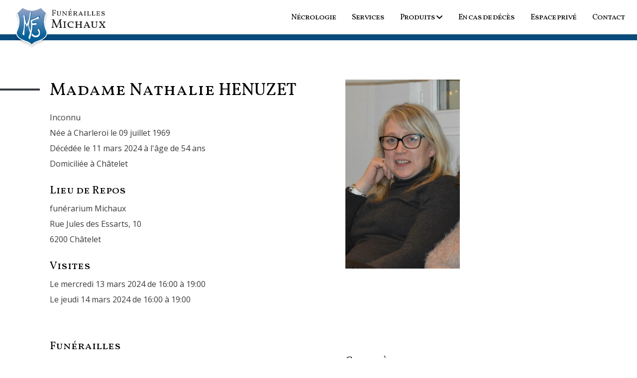

--- FILE ---
content_type: text/html; charset=utf-8
request_url: https://www.google.com/recaptcha/api2/anchor?ar=1&k=6LcCF4ckAAAAANpr2Qh8FsxWPn2nCTm9AIbw4OOF&co=aHR0cHM6Ly93d3cuZnVuZXJhaWxsZXMtbWljaGF1eC5iZTo0NDM.&hl=en&v=PoyoqOPhxBO7pBk68S4YbpHZ&size=invisible&anchor-ms=20000&execute-ms=30000&cb=nsydvk9eokos
body_size: 48767
content:
<!DOCTYPE HTML><html dir="ltr" lang="en"><head><meta http-equiv="Content-Type" content="text/html; charset=UTF-8">
<meta http-equiv="X-UA-Compatible" content="IE=edge">
<title>reCAPTCHA</title>
<style type="text/css">
/* cyrillic-ext */
@font-face {
  font-family: 'Roboto';
  font-style: normal;
  font-weight: 400;
  font-stretch: 100%;
  src: url(//fonts.gstatic.com/s/roboto/v48/KFO7CnqEu92Fr1ME7kSn66aGLdTylUAMa3GUBHMdazTgWw.woff2) format('woff2');
  unicode-range: U+0460-052F, U+1C80-1C8A, U+20B4, U+2DE0-2DFF, U+A640-A69F, U+FE2E-FE2F;
}
/* cyrillic */
@font-face {
  font-family: 'Roboto';
  font-style: normal;
  font-weight: 400;
  font-stretch: 100%;
  src: url(//fonts.gstatic.com/s/roboto/v48/KFO7CnqEu92Fr1ME7kSn66aGLdTylUAMa3iUBHMdazTgWw.woff2) format('woff2');
  unicode-range: U+0301, U+0400-045F, U+0490-0491, U+04B0-04B1, U+2116;
}
/* greek-ext */
@font-face {
  font-family: 'Roboto';
  font-style: normal;
  font-weight: 400;
  font-stretch: 100%;
  src: url(//fonts.gstatic.com/s/roboto/v48/KFO7CnqEu92Fr1ME7kSn66aGLdTylUAMa3CUBHMdazTgWw.woff2) format('woff2');
  unicode-range: U+1F00-1FFF;
}
/* greek */
@font-face {
  font-family: 'Roboto';
  font-style: normal;
  font-weight: 400;
  font-stretch: 100%;
  src: url(//fonts.gstatic.com/s/roboto/v48/KFO7CnqEu92Fr1ME7kSn66aGLdTylUAMa3-UBHMdazTgWw.woff2) format('woff2');
  unicode-range: U+0370-0377, U+037A-037F, U+0384-038A, U+038C, U+038E-03A1, U+03A3-03FF;
}
/* math */
@font-face {
  font-family: 'Roboto';
  font-style: normal;
  font-weight: 400;
  font-stretch: 100%;
  src: url(//fonts.gstatic.com/s/roboto/v48/KFO7CnqEu92Fr1ME7kSn66aGLdTylUAMawCUBHMdazTgWw.woff2) format('woff2');
  unicode-range: U+0302-0303, U+0305, U+0307-0308, U+0310, U+0312, U+0315, U+031A, U+0326-0327, U+032C, U+032F-0330, U+0332-0333, U+0338, U+033A, U+0346, U+034D, U+0391-03A1, U+03A3-03A9, U+03B1-03C9, U+03D1, U+03D5-03D6, U+03F0-03F1, U+03F4-03F5, U+2016-2017, U+2034-2038, U+203C, U+2040, U+2043, U+2047, U+2050, U+2057, U+205F, U+2070-2071, U+2074-208E, U+2090-209C, U+20D0-20DC, U+20E1, U+20E5-20EF, U+2100-2112, U+2114-2115, U+2117-2121, U+2123-214F, U+2190, U+2192, U+2194-21AE, U+21B0-21E5, U+21F1-21F2, U+21F4-2211, U+2213-2214, U+2216-22FF, U+2308-230B, U+2310, U+2319, U+231C-2321, U+2336-237A, U+237C, U+2395, U+239B-23B7, U+23D0, U+23DC-23E1, U+2474-2475, U+25AF, U+25B3, U+25B7, U+25BD, U+25C1, U+25CA, U+25CC, U+25FB, U+266D-266F, U+27C0-27FF, U+2900-2AFF, U+2B0E-2B11, U+2B30-2B4C, U+2BFE, U+3030, U+FF5B, U+FF5D, U+1D400-1D7FF, U+1EE00-1EEFF;
}
/* symbols */
@font-face {
  font-family: 'Roboto';
  font-style: normal;
  font-weight: 400;
  font-stretch: 100%;
  src: url(//fonts.gstatic.com/s/roboto/v48/KFO7CnqEu92Fr1ME7kSn66aGLdTylUAMaxKUBHMdazTgWw.woff2) format('woff2');
  unicode-range: U+0001-000C, U+000E-001F, U+007F-009F, U+20DD-20E0, U+20E2-20E4, U+2150-218F, U+2190, U+2192, U+2194-2199, U+21AF, U+21E6-21F0, U+21F3, U+2218-2219, U+2299, U+22C4-22C6, U+2300-243F, U+2440-244A, U+2460-24FF, U+25A0-27BF, U+2800-28FF, U+2921-2922, U+2981, U+29BF, U+29EB, U+2B00-2BFF, U+4DC0-4DFF, U+FFF9-FFFB, U+10140-1018E, U+10190-1019C, U+101A0, U+101D0-101FD, U+102E0-102FB, U+10E60-10E7E, U+1D2C0-1D2D3, U+1D2E0-1D37F, U+1F000-1F0FF, U+1F100-1F1AD, U+1F1E6-1F1FF, U+1F30D-1F30F, U+1F315, U+1F31C, U+1F31E, U+1F320-1F32C, U+1F336, U+1F378, U+1F37D, U+1F382, U+1F393-1F39F, U+1F3A7-1F3A8, U+1F3AC-1F3AF, U+1F3C2, U+1F3C4-1F3C6, U+1F3CA-1F3CE, U+1F3D4-1F3E0, U+1F3ED, U+1F3F1-1F3F3, U+1F3F5-1F3F7, U+1F408, U+1F415, U+1F41F, U+1F426, U+1F43F, U+1F441-1F442, U+1F444, U+1F446-1F449, U+1F44C-1F44E, U+1F453, U+1F46A, U+1F47D, U+1F4A3, U+1F4B0, U+1F4B3, U+1F4B9, U+1F4BB, U+1F4BF, U+1F4C8-1F4CB, U+1F4D6, U+1F4DA, U+1F4DF, U+1F4E3-1F4E6, U+1F4EA-1F4ED, U+1F4F7, U+1F4F9-1F4FB, U+1F4FD-1F4FE, U+1F503, U+1F507-1F50B, U+1F50D, U+1F512-1F513, U+1F53E-1F54A, U+1F54F-1F5FA, U+1F610, U+1F650-1F67F, U+1F687, U+1F68D, U+1F691, U+1F694, U+1F698, U+1F6AD, U+1F6B2, U+1F6B9-1F6BA, U+1F6BC, U+1F6C6-1F6CF, U+1F6D3-1F6D7, U+1F6E0-1F6EA, U+1F6F0-1F6F3, U+1F6F7-1F6FC, U+1F700-1F7FF, U+1F800-1F80B, U+1F810-1F847, U+1F850-1F859, U+1F860-1F887, U+1F890-1F8AD, U+1F8B0-1F8BB, U+1F8C0-1F8C1, U+1F900-1F90B, U+1F93B, U+1F946, U+1F984, U+1F996, U+1F9E9, U+1FA00-1FA6F, U+1FA70-1FA7C, U+1FA80-1FA89, U+1FA8F-1FAC6, U+1FACE-1FADC, U+1FADF-1FAE9, U+1FAF0-1FAF8, U+1FB00-1FBFF;
}
/* vietnamese */
@font-face {
  font-family: 'Roboto';
  font-style: normal;
  font-weight: 400;
  font-stretch: 100%;
  src: url(//fonts.gstatic.com/s/roboto/v48/KFO7CnqEu92Fr1ME7kSn66aGLdTylUAMa3OUBHMdazTgWw.woff2) format('woff2');
  unicode-range: U+0102-0103, U+0110-0111, U+0128-0129, U+0168-0169, U+01A0-01A1, U+01AF-01B0, U+0300-0301, U+0303-0304, U+0308-0309, U+0323, U+0329, U+1EA0-1EF9, U+20AB;
}
/* latin-ext */
@font-face {
  font-family: 'Roboto';
  font-style: normal;
  font-weight: 400;
  font-stretch: 100%;
  src: url(//fonts.gstatic.com/s/roboto/v48/KFO7CnqEu92Fr1ME7kSn66aGLdTylUAMa3KUBHMdazTgWw.woff2) format('woff2');
  unicode-range: U+0100-02BA, U+02BD-02C5, U+02C7-02CC, U+02CE-02D7, U+02DD-02FF, U+0304, U+0308, U+0329, U+1D00-1DBF, U+1E00-1E9F, U+1EF2-1EFF, U+2020, U+20A0-20AB, U+20AD-20C0, U+2113, U+2C60-2C7F, U+A720-A7FF;
}
/* latin */
@font-face {
  font-family: 'Roboto';
  font-style: normal;
  font-weight: 400;
  font-stretch: 100%;
  src: url(//fonts.gstatic.com/s/roboto/v48/KFO7CnqEu92Fr1ME7kSn66aGLdTylUAMa3yUBHMdazQ.woff2) format('woff2');
  unicode-range: U+0000-00FF, U+0131, U+0152-0153, U+02BB-02BC, U+02C6, U+02DA, U+02DC, U+0304, U+0308, U+0329, U+2000-206F, U+20AC, U+2122, U+2191, U+2193, U+2212, U+2215, U+FEFF, U+FFFD;
}
/* cyrillic-ext */
@font-face {
  font-family: 'Roboto';
  font-style: normal;
  font-weight: 500;
  font-stretch: 100%;
  src: url(//fonts.gstatic.com/s/roboto/v48/KFO7CnqEu92Fr1ME7kSn66aGLdTylUAMa3GUBHMdazTgWw.woff2) format('woff2');
  unicode-range: U+0460-052F, U+1C80-1C8A, U+20B4, U+2DE0-2DFF, U+A640-A69F, U+FE2E-FE2F;
}
/* cyrillic */
@font-face {
  font-family: 'Roboto';
  font-style: normal;
  font-weight: 500;
  font-stretch: 100%;
  src: url(//fonts.gstatic.com/s/roboto/v48/KFO7CnqEu92Fr1ME7kSn66aGLdTylUAMa3iUBHMdazTgWw.woff2) format('woff2');
  unicode-range: U+0301, U+0400-045F, U+0490-0491, U+04B0-04B1, U+2116;
}
/* greek-ext */
@font-face {
  font-family: 'Roboto';
  font-style: normal;
  font-weight: 500;
  font-stretch: 100%;
  src: url(//fonts.gstatic.com/s/roboto/v48/KFO7CnqEu92Fr1ME7kSn66aGLdTylUAMa3CUBHMdazTgWw.woff2) format('woff2');
  unicode-range: U+1F00-1FFF;
}
/* greek */
@font-face {
  font-family: 'Roboto';
  font-style: normal;
  font-weight: 500;
  font-stretch: 100%;
  src: url(//fonts.gstatic.com/s/roboto/v48/KFO7CnqEu92Fr1ME7kSn66aGLdTylUAMa3-UBHMdazTgWw.woff2) format('woff2');
  unicode-range: U+0370-0377, U+037A-037F, U+0384-038A, U+038C, U+038E-03A1, U+03A3-03FF;
}
/* math */
@font-face {
  font-family: 'Roboto';
  font-style: normal;
  font-weight: 500;
  font-stretch: 100%;
  src: url(//fonts.gstatic.com/s/roboto/v48/KFO7CnqEu92Fr1ME7kSn66aGLdTylUAMawCUBHMdazTgWw.woff2) format('woff2');
  unicode-range: U+0302-0303, U+0305, U+0307-0308, U+0310, U+0312, U+0315, U+031A, U+0326-0327, U+032C, U+032F-0330, U+0332-0333, U+0338, U+033A, U+0346, U+034D, U+0391-03A1, U+03A3-03A9, U+03B1-03C9, U+03D1, U+03D5-03D6, U+03F0-03F1, U+03F4-03F5, U+2016-2017, U+2034-2038, U+203C, U+2040, U+2043, U+2047, U+2050, U+2057, U+205F, U+2070-2071, U+2074-208E, U+2090-209C, U+20D0-20DC, U+20E1, U+20E5-20EF, U+2100-2112, U+2114-2115, U+2117-2121, U+2123-214F, U+2190, U+2192, U+2194-21AE, U+21B0-21E5, U+21F1-21F2, U+21F4-2211, U+2213-2214, U+2216-22FF, U+2308-230B, U+2310, U+2319, U+231C-2321, U+2336-237A, U+237C, U+2395, U+239B-23B7, U+23D0, U+23DC-23E1, U+2474-2475, U+25AF, U+25B3, U+25B7, U+25BD, U+25C1, U+25CA, U+25CC, U+25FB, U+266D-266F, U+27C0-27FF, U+2900-2AFF, U+2B0E-2B11, U+2B30-2B4C, U+2BFE, U+3030, U+FF5B, U+FF5D, U+1D400-1D7FF, U+1EE00-1EEFF;
}
/* symbols */
@font-face {
  font-family: 'Roboto';
  font-style: normal;
  font-weight: 500;
  font-stretch: 100%;
  src: url(//fonts.gstatic.com/s/roboto/v48/KFO7CnqEu92Fr1ME7kSn66aGLdTylUAMaxKUBHMdazTgWw.woff2) format('woff2');
  unicode-range: U+0001-000C, U+000E-001F, U+007F-009F, U+20DD-20E0, U+20E2-20E4, U+2150-218F, U+2190, U+2192, U+2194-2199, U+21AF, U+21E6-21F0, U+21F3, U+2218-2219, U+2299, U+22C4-22C6, U+2300-243F, U+2440-244A, U+2460-24FF, U+25A0-27BF, U+2800-28FF, U+2921-2922, U+2981, U+29BF, U+29EB, U+2B00-2BFF, U+4DC0-4DFF, U+FFF9-FFFB, U+10140-1018E, U+10190-1019C, U+101A0, U+101D0-101FD, U+102E0-102FB, U+10E60-10E7E, U+1D2C0-1D2D3, U+1D2E0-1D37F, U+1F000-1F0FF, U+1F100-1F1AD, U+1F1E6-1F1FF, U+1F30D-1F30F, U+1F315, U+1F31C, U+1F31E, U+1F320-1F32C, U+1F336, U+1F378, U+1F37D, U+1F382, U+1F393-1F39F, U+1F3A7-1F3A8, U+1F3AC-1F3AF, U+1F3C2, U+1F3C4-1F3C6, U+1F3CA-1F3CE, U+1F3D4-1F3E0, U+1F3ED, U+1F3F1-1F3F3, U+1F3F5-1F3F7, U+1F408, U+1F415, U+1F41F, U+1F426, U+1F43F, U+1F441-1F442, U+1F444, U+1F446-1F449, U+1F44C-1F44E, U+1F453, U+1F46A, U+1F47D, U+1F4A3, U+1F4B0, U+1F4B3, U+1F4B9, U+1F4BB, U+1F4BF, U+1F4C8-1F4CB, U+1F4D6, U+1F4DA, U+1F4DF, U+1F4E3-1F4E6, U+1F4EA-1F4ED, U+1F4F7, U+1F4F9-1F4FB, U+1F4FD-1F4FE, U+1F503, U+1F507-1F50B, U+1F50D, U+1F512-1F513, U+1F53E-1F54A, U+1F54F-1F5FA, U+1F610, U+1F650-1F67F, U+1F687, U+1F68D, U+1F691, U+1F694, U+1F698, U+1F6AD, U+1F6B2, U+1F6B9-1F6BA, U+1F6BC, U+1F6C6-1F6CF, U+1F6D3-1F6D7, U+1F6E0-1F6EA, U+1F6F0-1F6F3, U+1F6F7-1F6FC, U+1F700-1F7FF, U+1F800-1F80B, U+1F810-1F847, U+1F850-1F859, U+1F860-1F887, U+1F890-1F8AD, U+1F8B0-1F8BB, U+1F8C0-1F8C1, U+1F900-1F90B, U+1F93B, U+1F946, U+1F984, U+1F996, U+1F9E9, U+1FA00-1FA6F, U+1FA70-1FA7C, U+1FA80-1FA89, U+1FA8F-1FAC6, U+1FACE-1FADC, U+1FADF-1FAE9, U+1FAF0-1FAF8, U+1FB00-1FBFF;
}
/* vietnamese */
@font-face {
  font-family: 'Roboto';
  font-style: normal;
  font-weight: 500;
  font-stretch: 100%;
  src: url(//fonts.gstatic.com/s/roboto/v48/KFO7CnqEu92Fr1ME7kSn66aGLdTylUAMa3OUBHMdazTgWw.woff2) format('woff2');
  unicode-range: U+0102-0103, U+0110-0111, U+0128-0129, U+0168-0169, U+01A0-01A1, U+01AF-01B0, U+0300-0301, U+0303-0304, U+0308-0309, U+0323, U+0329, U+1EA0-1EF9, U+20AB;
}
/* latin-ext */
@font-face {
  font-family: 'Roboto';
  font-style: normal;
  font-weight: 500;
  font-stretch: 100%;
  src: url(//fonts.gstatic.com/s/roboto/v48/KFO7CnqEu92Fr1ME7kSn66aGLdTylUAMa3KUBHMdazTgWw.woff2) format('woff2');
  unicode-range: U+0100-02BA, U+02BD-02C5, U+02C7-02CC, U+02CE-02D7, U+02DD-02FF, U+0304, U+0308, U+0329, U+1D00-1DBF, U+1E00-1E9F, U+1EF2-1EFF, U+2020, U+20A0-20AB, U+20AD-20C0, U+2113, U+2C60-2C7F, U+A720-A7FF;
}
/* latin */
@font-face {
  font-family: 'Roboto';
  font-style: normal;
  font-weight: 500;
  font-stretch: 100%;
  src: url(//fonts.gstatic.com/s/roboto/v48/KFO7CnqEu92Fr1ME7kSn66aGLdTylUAMa3yUBHMdazQ.woff2) format('woff2');
  unicode-range: U+0000-00FF, U+0131, U+0152-0153, U+02BB-02BC, U+02C6, U+02DA, U+02DC, U+0304, U+0308, U+0329, U+2000-206F, U+20AC, U+2122, U+2191, U+2193, U+2212, U+2215, U+FEFF, U+FFFD;
}
/* cyrillic-ext */
@font-face {
  font-family: 'Roboto';
  font-style: normal;
  font-weight: 900;
  font-stretch: 100%;
  src: url(//fonts.gstatic.com/s/roboto/v48/KFO7CnqEu92Fr1ME7kSn66aGLdTylUAMa3GUBHMdazTgWw.woff2) format('woff2');
  unicode-range: U+0460-052F, U+1C80-1C8A, U+20B4, U+2DE0-2DFF, U+A640-A69F, U+FE2E-FE2F;
}
/* cyrillic */
@font-face {
  font-family: 'Roboto';
  font-style: normal;
  font-weight: 900;
  font-stretch: 100%;
  src: url(//fonts.gstatic.com/s/roboto/v48/KFO7CnqEu92Fr1ME7kSn66aGLdTylUAMa3iUBHMdazTgWw.woff2) format('woff2');
  unicode-range: U+0301, U+0400-045F, U+0490-0491, U+04B0-04B1, U+2116;
}
/* greek-ext */
@font-face {
  font-family: 'Roboto';
  font-style: normal;
  font-weight: 900;
  font-stretch: 100%;
  src: url(//fonts.gstatic.com/s/roboto/v48/KFO7CnqEu92Fr1ME7kSn66aGLdTylUAMa3CUBHMdazTgWw.woff2) format('woff2');
  unicode-range: U+1F00-1FFF;
}
/* greek */
@font-face {
  font-family: 'Roboto';
  font-style: normal;
  font-weight: 900;
  font-stretch: 100%;
  src: url(//fonts.gstatic.com/s/roboto/v48/KFO7CnqEu92Fr1ME7kSn66aGLdTylUAMa3-UBHMdazTgWw.woff2) format('woff2');
  unicode-range: U+0370-0377, U+037A-037F, U+0384-038A, U+038C, U+038E-03A1, U+03A3-03FF;
}
/* math */
@font-face {
  font-family: 'Roboto';
  font-style: normal;
  font-weight: 900;
  font-stretch: 100%;
  src: url(//fonts.gstatic.com/s/roboto/v48/KFO7CnqEu92Fr1ME7kSn66aGLdTylUAMawCUBHMdazTgWw.woff2) format('woff2');
  unicode-range: U+0302-0303, U+0305, U+0307-0308, U+0310, U+0312, U+0315, U+031A, U+0326-0327, U+032C, U+032F-0330, U+0332-0333, U+0338, U+033A, U+0346, U+034D, U+0391-03A1, U+03A3-03A9, U+03B1-03C9, U+03D1, U+03D5-03D6, U+03F0-03F1, U+03F4-03F5, U+2016-2017, U+2034-2038, U+203C, U+2040, U+2043, U+2047, U+2050, U+2057, U+205F, U+2070-2071, U+2074-208E, U+2090-209C, U+20D0-20DC, U+20E1, U+20E5-20EF, U+2100-2112, U+2114-2115, U+2117-2121, U+2123-214F, U+2190, U+2192, U+2194-21AE, U+21B0-21E5, U+21F1-21F2, U+21F4-2211, U+2213-2214, U+2216-22FF, U+2308-230B, U+2310, U+2319, U+231C-2321, U+2336-237A, U+237C, U+2395, U+239B-23B7, U+23D0, U+23DC-23E1, U+2474-2475, U+25AF, U+25B3, U+25B7, U+25BD, U+25C1, U+25CA, U+25CC, U+25FB, U+266D-266F, U+27C0-27FF, U+2900-2AFF, U+2B0E-2B11, U+2B30-2B4C, U+2BFE, U+3030, U+FF5B, U+FF5D, U+1D400-1D7FF, U+1EE00-1EEFF;
}
/* symbols */
@font-face {
  font-family: 'Roboto';
  font-style: normal;
  font-weight: 900;
  font-stretch: 100%;
  src: url(//fonts.gstatic.com/s/roboto/v48/KFO7CnqEu92Fr1ME7kSn66aGLdTylUAMaxKUBHMdazTgWw.woff2) format('woff2');
  unicode-range: U+0001-000C, U+000E-001F, U+007F-009F, U+20DD-20E0, U+20E2-20E4, U+2150-218F, U+2190, U+2192, U+2194-2199, U+21AF, U+21E6-21F0, U+21F3, U+2218-2219, U+2299, U+22C4-22C6, U+2300-243F, U+2440-244A, U+2460-24FF, U+25A0-27BF, U+2800-28FF, U+2921-2922, U+2981, U+29BF, U+29EB, U+2B00-2BFF, U+4DC0-4DFF, U+FFF9-FFFB, U+10140-1018E, U+10190-1019C, U+101A0, U+101D0-101FD, U+102E0-102FB, U+10E60-10E7E, U+1D2C0-1D2D3, U+1D2E0-1D37F, U+1F000-1F0FF, U+1F100-1F1AD, U+1F1E6-1F1FF, U+1F30D-1F30F, U+1F315, U+1F31C, U+1F31E, U+1F320-1F32C, U+1F336, U+1F378, U+1F37D, U+1F382, U+1F393-1F39F, U+1F3A7-1F3A8, U+1F3AC-1F3AF, U+1F3C2, U+1F3C4-1F3C6, U+1F3CA-1F3CE, U+1F3D4-1F3E0, U+1F3ED, U+1F3F1-1F3F3, U+1F3F5-1F3F7, U+1F408, U+1F415, U+1F41F, U+1F426, U+1F43F, U+1F441-1F442, U+1F444, U+1F446-1F449, U+1F44C-1F44E, U+1F453, U+1F46A, U+1F47D, U+1F4A3, U+1F4B0, U+1F4B3, U+1F4B9, U+1F4BB, U+1F4BF, U+1F4C8-1F4CB, U+1F4D6, U+1F4DA, U+1F4DF, U+1F4E3-1F4E6, U+1F4EA-1F4ED, U+1F4F7, U+1F4F9-1F4FB, U+1F4FD-1F4FE, U+1F503, U+1F507-1F50B, U+1F50D, U+1F512-1F513, U+1F53E-1F54A, U+1F54F-1F5FA, U+1F610, U+1F650-1F67F, U+1F687, U+1F68D, U+1F691, U+1F694, U+1F698, U+1F6AD, U+1F6B2, U+1F6B9-1F6BA, U+1F6BC, U+1F6C6-1F6CF, U+1F6D3-1F6D7, U+1F6E0-1F6EA, U+1F6F0-1F6F3, U+1F6F7-1F6FC, U+1F700-1F7FF, U+1F800-1F80B, U+1F810-1F847, U+1F850-1F859, U+1F860-1F887, U+1F890-1F8AD, U+1F8B0-1F8BB, U+1F8C0-1F8C1, U+1F900-1F90B, U+1F93B, U+1F946, U+1F984, U+1F996, U+1F9E9, U+1FA00-1FA6F, U+1FA70-1FA7C, U+1FA80-1FA89, U+1FA8F-1FAC6, U+1FACE-1FADC, U+1FADF-1FAE9, U+1FAF0-1FAF8, U+1FB00-1FBFF;
}
/* vietnamese */
@font-face {
  font-family: 'Roboto';
  font-style: normal;
  font-weight: 900;
  font-stretch: 100%;
  src: url(//fonts.gstatic.com/s/roboto/v48/KFO7CnqEu92Fr1ME7kSn66aGLdTylUAMa3OUBHMdazTgWw.woff2) format('woff2');
  unicode-range: U+0102-0103, U+0110-0111, U+0128-0129, U+0168-0169, U+01A0-01A1, U+01AF-01B0, U+0300-0301, U+0303-0304, U+0308-0309, U+0323, U+0329, U+1EA0-1EF9, U+20AB;
}
/* latin-ext */
@font-face {
  font-family: 'Roboto';
  font-style: normal;
  font-weight: 900;
  font-stretch: 100%;
  src: url(//fonts.gstatic.com/s/roboto/v48/KFO7CnqEu92Fr1ME7kSn66aGLdTylUAMa3KUBHMdazTgWw.woff2) format('woff2');
  unicode-range: U+0100-02BA, U+02BD-02C5, U+02C7-02CC, U+02CE-02D7, U+02DD-02FF, U+0304, U+0308, U+0329, U+1D00-1DBF, U+1E00-1E9F, U+1EF2-1EFF, U+2020, U+20A0-20AB, U+20AD-20C0, U+2113, U+2C60-2C7F, U+A720-A7FF;
}
/* latin */
@font-face {
  font-family: 'Roboto';
  font-style: normal;
  font-weight: 900;
  font-stretch: 100%;
  src: url(//fonts.gstatic.com/s/roboto/v48/KFO7CnqEu92Fr1ME7kSn66aGLdTylUAMa3yUBHMdazQ.woff2) format('woff2');
  unicode-range: U+0000-00FF, U+0131, U+0152-0153, U+02BB-02BC, U+02C6, U+02DA, U+02DC, U+0304, U+0308, U+0329, U+2000-206F, U+20AC, U+2122, U+2191, U+2193, U+2212, U+2215, U+FEFF, U+FFFD;
}

</style>
<link rel="stylesheet" type="text/css" href="https://www.gstatic.com/recaptcha/releases/PoyoqOPhxBO7pBk68S4YbpHZ/styles__ltr.css">
<script nonce="9oGUYMDnbJpNR-ZIbSVXHQ" type="text/javascript">window['__recaptcha_api'] = 'https://www.google.com/recaptcha/api2/';</script>
<script type="text/javascript" src="https://www.gstatic.com/recaptcha/releases/PoyoqOPhxBO7pBk68S4YbpHZ/recaptcha__en.js" nonce="9oGUYMDnbJpNR-ZIbSVXHQ">
      
    </script></head>
<body><div id="rc-anchor-alert" class="rc-anchor-alert"></div>
<input type="hidden" id="recaptcha-token" value="[base64]">
<script type="text/javascript" nonce="9oGUYMDnbJpNR-ZIbSVXHQ">
      recaptcha.anchor.Main.init("[\x22ainput\x22,[\x22bgdata\x22,\x22\x22,\[base64]/[base64]/[base64]/[base64]/[base64]/UltsKytdPUU6KEU8MjA0OD9SW2wrK109RT4+NnwxOTI6KChFJjY0NTEyKT09NTUyOTYmJk0rMTxjLmxlbmd0aCYmKGMuY2hhckNvZGVBdChNKzEpJjY0NTEyKT09NTYzMjA/[base64]/[base64]/[base64]/[base64]/[base64]/[base64]/[base64]\x22,\[base64]\\u003d\\u003d\x22,\x22K8ONZiwwWwXDk8KJwpPCgn/Ct8Otw4ZRPMKAPMKswrctw63DisK/RsKXw6sfw7cGw5h4SGTDri1Uwo4Aw7Ihwq/DusODL8O8wpHDrw49w6AeaMOiTG/CoQ1Gw5QJOEtmw7/[base64]/CpMOoVSbDlRPCrVsyYMOaw4vCi8KRPARqwpQrwr/CpTwFYU7CuxcFwo9bwqN5eEcFKcO+wqPCt8KJwpNAw7rDtcKCJxnCocOtwrRWwoTCn2fCh8OfFiDCncKvw7NYw4ICwprClcKgwp8Vw6bCsF3DqMOawqNxOCbCnsKFb1XDgkA/SVPCqMO6FsKGWsOtw7NrGsKWw6dmW2dfNTLCoSISABhhw71CXGo7TDQYOno1w7gyw68BwrgwwqrCsAoYw5Ytw5FzX8OBw5ctEsKXD8O4w455w4lBe1puwoxwAMKHw656w7XDvk9+w61UVsKochVHwoDCvsOWU8OFwqwwLhoLLMKXLV/[base64]/w6Q8w4TDksKOw6nDucOyw4I3w5cPBMORwpEWw69FPcOkwq/[base64]/CoGFGwqTCgcKKwrrCtQ3DkMOjw4fDgcOdwrplwqFZHMOawrjDh8K9EMOPFsKtwpnClMOANGvCtjzDjk/[base64]/CpsO1wpTDlsOOwocFA2nCrH7Ci8O/[base64]/[base64]/DmMKkaMOuS8KGw7dNw4cgVkYDP8ORwoDDtzoYYsKmwqXCrsKGwovDqS8uwp/Cn04Jwo5uw5lWw5jDi8OZwpMVVMKePHoTewXCs3pvw5dGEAJIw6zCscOQw5bDo15lw7fDv8OMAx/Ct8OAw77DjMO5wqHCkHTDnMOOCcOILcKTw4nCoMKyw6vDisK2w5/Ck8OIwoRVTFI5wrXDiBvCtiB0NMKXbMOnwovCn8OYw4pvwr7CgcKEwoQcXBQQFAJjw6J+w4zDt8KbR8KNHwzCsMKywpfDgcOlPcO7WsOjGcKdYcKEQCPDvT7CiSbDvHjCrMORFBLDqFrCiMO+w5dyw4/[base64]/DuMOPw5ZQE8KawoF8w7rDlGQkfsO7S3HDrMOBUCLDtEXCk1/Cr8K5wrHCncKZLRDDk8O+fhNGwrcIAWd+w7MNEkXChh7Dth0oNsOXQcKQw67Dh3XDgcOcw4zDqkfDknHDlHrDo8KuwpJMw5IED2YyPsKzwq/Cky3CrcO4wpbCtXxyIU9BYSDDmWt4w6nDqgxCwpNzD3jCisKzwqLDucO/VT/ChBTCn8OPPsK2J2kMworDsMOMwqzCsHc+L8OfBMO9w4rCtkLCp2LDq0nDgRrCvzZkLMOnMEFGHFU4w5BgJsOKw7l9FsKRYSNlRHTDsVvCkcKGClrDrzAyYMKQM0zCtsOhdHbCscOnYsOBJCV6w6nDv8KgQjHCvcOtfmbDiBU/w4wWwr0yw4VZwrAXwr14OFTCrS7Dg8OjNg8uEibCvMK4wo8+G13Ck8OVeiPCgTfDncKwKsKQLcOuJMOgw7QOwovDpGjDiDzCqxYFwq/[base64]/bMK4w7xwXErChcORw5XDjjPCtsO/Uy8TERHDg8ONwphQw5wRwpfDtElhTsKDA8KiQU/CnkwowobDjsO4wrMRwpl9J8O6w7oWwpZ5wrEQEsKow5/[base64]/[base64]/DtcOPYT9BwrTCulfDrV7DkQ46GC9Kw6nCplY9DUfDs1TDtsOoWx9Zw6JXPQsGcsKpGcOMMFnCpVXCkMOxw4gbwoADb1l0w6A3w6HCuQfCuEAdHsOpC1QXwqRmPMKpMcOtw6nCmTliwrRPw6HCq0XCjWDDgsOgKB3DuC/[base64]/DtcONw7/[base64]/W8OUQG7CvcKuwr/CnMOuw5JswpvDnj4CVhJ7w6bDh8OhOQ8LTcKUw59FdlzCj8OsDWLCh0NNwrlvwol/[base64]/Dr3F5M1DDoQLDkcKBK8KTBVhRw4bDqMK2U8KIw4hUw5ozwq7Cl27CoTwWLyXCg8OdIMOpwoNtw6/DtCPDlWMzwpHCpFzCuMKJPVwTRSlYdBvDqCR3w63DuU3DqsK9w7zDuiTCh8OaXsKMw53CjMODAcKLLSXDhHcnc8KrH2fDg8OrEMKEHcKbwpzCm8K1wolTwpzDpn3Ci29GemlydErDkHfDlcOURsO+w5jChsKhwojClcOXwoZzDVIKJQUrRUoAYsOcwqzCgA/DhU05wopnw4TDt8KPw7AUw5PCosKWMyw1w50DRcOUWj7DlsOJBcKrSxhgw5nDswTDk8KgbWVoGcOIwoXClBACwqLCp8O0wod9w7jCoRV/DMKRS8OHGXXDu8KsWExYwrMbcsOVIkDDtlUlwrwhwowXwpNUbkbCqzrCr3HDsTjDtGbDn8ODIQxZUQscwovDvnw0w5TCksO7w68Pw4fDhsOeZEgpw69rwrV9VcKjA3DCqm3DtcKPZH5qMUHDjMKlUDPCrzE/w7A7w6g1JhItFHvCpsKAcl7DrsKeEsKNQ8ODwoRrScKBSks1w7XDim7DuA4qw6YLRix0wqhmwo7DjQzCih8zV0B5w7HCuMKWw5V4w4QhMcK/[base64]/[base64]/DglbCoMK7BsKGw7bDh8KFwo3DrWAbw5tRwrzCqMOSJ8ObwoPCjSBvDShrFcKVwpltHSJxwoVIYsKSw67Co8OGJArDisOidMK/[base64]/ChEZ4FHPDuBjDucKHKsODZ23CqGZcH8KvwrjCjzAXw7vCjh/ChsOtUMOgD38tB8K4wrBIw54hcsKrAMOsO3XDt8OCEDUZwqTClT9aacOTw57CvcO/w7bCssKSw4xdw7Iowp5owrpZwpfCjgd3wpJ/[base64]/[base64]/wrjDnsO2clnDlg3DoMOcARNvw7vChjVywrk6RMKWNcOqWDRawoFPUsKUFWcjwpV9wqDDjcKAMsOdVljCkQvCiVHDg3bDvcO6w6/DrMOXwp4/EsOdJ3VVdlVUByHCuBzCpRXCkgXCiH4XXcKhIMK3w7fCnSPDmVTDscKxfCjDlsKTK8O7wpTDp8KOCcK6C8Kqwp4CN11ww5HDqnbDq8KZw4TDiG7CiELClHJfw43DqcKowpY1a8OTw7LCq2jCmcO1CjDCqcOKwoQ/STZEE8K0GEpuw50JacOWwoDCvsK0P8KCw5rDoMK6wrHChh5pw5Nhwp8Aw5zChMOlfWjChn7CgsKuexMjwpktwqdcK8KYdR4lwpfCisO9w7MMBwc5ZcKEesK8dMKlajopw5pmw7l/[base64]/Co8KPwqDDs8K/w63Cu8KsJB3DrMKcA8KPwpEcc1lGBC/CjcKQwrXDucKFwpnDli5wB2ZIRgnCv8KWSMOpZMO/w5XDvcOjwoFoXsOnbcKcw6rDhMO2wo/[base64]/DvB8/anpHwp/[base64]/[base64]/Dh8O1Sx7CisOPaW3Cv1RpNMO3R8KYwqzDiMK0w4fCkW3DlsOawpprYcKmwoJ0worCh3DCtiHDmcKzEAvCvibCgMOYBnfDhMO7w5rCn0N1AMO3Tw7DlcKEesOTZsOtw7wewplDwrzCkcK8woLCjsKVwoF9wrHClMO2wqnDsmjDuWk1KQx3QzJ1w7FBHcONwqFZwp/DoWYtMmrCgXIsw74/wrV2w7XDlxjCqmhcw47Cl354wq7DlybDnU1mwrREw4Yfw7QfTC/Cv8KNVMOfwofCkcOrwoJIwrduMhEkeSd1Hn/Chx1Ob8KLwqvCsBEeRlnDmAd9G8Kjw7bCn8KIZ8Opwr1Pw749w4bCq1hCwpFceRx1dnlWN8O/DcOSwq4gwrjDq8KqwoVnD8K7woVOCcO3wpkYIH0Jw6ljwqLCuMO/dcKdwrbDr8OSwr3CjcO9fxwaE3vDkh5YLcKOw4HDlB3ClD/DjhHDqMOmwp83fDjCpGrCq8KtOcOpwoYQwrMMw6HDvMOowr52eBnCqxRYXnoZwoXDvcKaDcOxwr7Dtz1awpUrQD/[base64]/CqCzDj8O7OXrCnsOFB3vDosKOw7Y7woDCoh1WwqbClGjDvjLDn8OSw6zClF8uw6XCuMKFwpfDmy/CpMOwwrLCn8OnM8K+YBUJSsKYQFhibVcLw4Yiw4rCsjLCtUTDtMOtDgrDmxzCs8OuKMKjw4/CocOrw7ZRw6LDqmjCu3s6SWlDw7DDixnCl8OOw5bCtcOUV8Oxw6IIZAdPwrgeHEZcCTlRQMORHg/Dt8K1WRI6wqI4w7nDpsK/eMKSbQjCiRppw4snKiDCvGRAesOuwojCk2LDj0AmQ8ObXlV3wo3DqD8yw7tpZMKKworCucOwHMOhw4rCuELDmWNNw5dOwqjDksO5wpFbBsKOw7DDosKMw6oUAMKpWcOlBALCpRXCo8Obw7U2EsKJEcK/w4FyM8Krw5PCkGkww4rDvhrDqxUzLydtwrAlOsK9w7/DuU/Dl8KkwrjDrwgENcOkQ8K/HUHDnyLChjIfKADDo3tXPsKCDSHDgsOsw4NRGnjCrHzCjQbClcOxAsKsIsKOw5jDn8OzwooOBWNFwrDCvcOFB8O3DBk+w44zw6fDjxYsw7XChMKdworDo8Opw6MyJkF1O8OmXMKUw7jCv8KIFTrDq8Kiw6UPWsKuwpV/w7Ybw57DusOxcsK+eFs3K8KsVULCosKqLXhZwpgZwr02Y8OPRsOWUztSw6Uww5PClcKCSD3DncKXwpTDh3QqIcODYWAxF8O6MTjCo8OQecK4ZMKeNXrCgS3CosKcQlB6ayxsw6gWYC9Pw5zDjw3DvR3DiA3CpClFOMOnRFELw4Mrwo/DjcO0w6rDpsKyDR5Ew7HDozhUwowqbAIFCyDDmUPCjVTCucKJwrYgw7zChMOWw55nPgsGU8O/w7/CvgPDm0PDrMOxF8KIw5bCi1DDv8KVP8KLwoY6LwNgV8OAw7ZIIznDn8OaIMKmw5zDlmg7cgrCjgd2wpJEw6PCsC3Dg35EwpTClcKIw5hHwo3CsW5GL8O0dWAowpp9B8K/[base64]/[base64]/wrdFwrjDj8Khw6NSw6lbw7DClDdXScOkw7DCkcKPw5TDpwrChcKkKEskw7oTH8Kuw5R8I37CqkvConYDwrTDvyfCoGvCqsKcTsO0wqZEwrDCr3TCokTDtcKieR3CosOYAMKew7/DvS5PLmrDvcOfb1PCskVpw6bDs8KuWGPDgcKZw5gewqxaZsK4K8KhSV7CrknCpzcjw6BYf1fCosKIw5DCnsO1w4PChcOEw6QSwqx5w5/[base64]/[base64]/[base64]/YB04w67DnS5IUhl8fMKXwp5qd8KfwovCqUzDnTdEb8OSNjzCscKzwrrDqMKswrvDiX1UZyhoRWFTLsKnw6xnZybDt8KNAsKfPSHCjBfDoQzCicO9w4PCkijDrcK8woTCg8OuVMOrGsOzEGHCj2caU8K+wpPDkcO3wpLCn8Knw4dYwotKw7PCj8KUfcKSwpnCvU/Cp8KFeEvDjsO0wqRDASPCusKCAsOaHcOdw5/CpMK4RjvCqVPCtcKFwoZ9wqRyw5R8ZXkOCiJfw57CvyXDsjlETxFOw5IPeA48Q8OaOX1nw7cpERBcwqg1fsOFcMKDIz3Do0nDr8Kgw5XDn3zCucOtHRQFHmfCtMK+w7HDqcK/HcOIL8Oww5PCqV3DrMK3CUrCqsKIEcOxwoLDssO/[base64]/UXTDqsKfwqMgw74Ww44LXC5LwqJpF2AjB8KzaG/DhAM+CVIgw7rDocODWcOLW8OQw6Mow65Mw63CuMK2wpHCssKXDyDDr1DCtwV/fB7CmsO2wrEfbh1Pw7XCpmZRwo/Co8KNK8OGwoQ+wqFWwr5+wrtXwrPDnGjCoW3DoEvDkAvClRF7HcO8E8KBWkLDrj7DriR/OsKcw7rDgcK7w5JFN8OUCcOJw6bChsKSJFvCqMOUwoYqwrtqw7XCnsOLc2bCp8KnWMO2w63ClsK9wowNw7geACjDlMK8ewvCpDnCjBU+dFovIMOww67Dt39FEwjDksKABcKJNcKQT2U4FH0bNiPCtmnDl8KUw5rCrMKBwpVawqbDkV/CoVzCmiXDqcKRw5zCvMOHw6I7wrkqeAhdbglhw5LCgxzDjSDCjgzChsKhBCV8AVxwwoslwqtSTMK7w5hkPkzCgcKgw4/CkcKddcODcsKEw6nCjMK9wprDiyrCmMO+w5XDmMKSGnU6wr7DtcOrwq3Dugh9wrPDs8KXw4TCkgFSw786CMKtUxrCgMK4w4cuZ8ObJ0TDiHJgOGh2YMKWw7RtKwfCkkTDgBVABQ59SwXCm8O1woLCvizCkxkrNgdRwr1/NG5ow7TDgcKAwqlfwqlJw7XDlMKxwqAnw548wo3DjRLDqhPCgMKHwozDgTzCnjnDrcOVw4A2w5pZw4JAPsOaw47DthUXBsKJw54ULsOREsK7McKheiQsN8K1W8KeWVcdWVVKw4Jvw4PDoXc7WMKEBF8Bwr9xOEPCqhjDscKpwqUswrjCksKVwo/DonrDm0c6woQQYcO0w6B+w7TDnsONMcKjw7rDuRIAw65QGsOVw68GSF0Sw4rDisKPDMOkw4IUHRLCt8OhNcKGw5LCp8K4wqh7NMKUwojChMKBKMKYXCHCucO3wqXCpWXDsTXCucKhwqnCtMOoBMODwr3CicKML3/ClDrDuXDDu8Oqw5xLwp/DjXY9w5NSw6pBEcKDwpTCiw3DvcOXJsKILmJHM8KMFynDhcOJNRE1KMKDCMKbw4xawr/[base64]/[base64]/DjMOZEcO+YMKhZSA0TMONTMOmSxHDq15bQ8Opw4zDscOzw6TCqG0Hw4IWw6Q6w71gwoTCiB7DvGkUwpHDrh3Cj8OWVkMgwodywr4cwo8MQsOzwrQ/TsOowprCmMK2B8KGTRYAw4zChMKjfxcpKizCoMKPwovDnQPDkz/[base64]/wqXCusOADjnClhAXXsOhERrCmMO6JsOyQHzDpsONW8OHD8KHwrPDvSYIw7IwwofDtsK8wo1vSF3DhsKgw7IjSA8tw4I2I8OEbBnDusOlZ3Raw6nCvngTMsO4WmfDpcOXw4zCjiDCsUrCpcO2w7DCplIKRcKvBX/[base64]/DqsODw5PDl1dvcxpich5zHgjDucObw77CicOSdXFpUQfDk8KTe2IOw6YIZ3Fkw6kpShJNIMKew7nCgQEoVMKyacOeZsK/w5Nbw57DnhRiw6DDkcO2esKoGMK1O8K+wp0NWBvCrGfChMKhZ8ObJFjDkE4tLCVQwrwVw4fDvsKSw6R7YcOwwrdQw5HCmRRlwrHDpybDm8KXBh9rwq9iA254w6rCqlvDscKoH8K9ajMnWsOZwpfCjSTCoMOZQ8KpwrbDp3fDvA9/N8KOAEbCscKCwr8OwrLDkmfDq0Faw7wkaW7DpcOAC8Oxw6fCmTN6RnZaRcKKJcKsCh/DrsOHQsKkw5tJSsKEwp5zb8Kowo4TdE7Dp8K8w7fCrMO9w5wKCgRGwq3DnE06e1fClQccwrtbwr/Cu3RUw6kMQzx8w5s9wpfDl8Kcw5HDhCJGwo8nG8Kgw5UgPsKCw7rCpsKwRcKEw7wzdEAPw7LDlsOPdijDrcKHw6xyw5vDunIXwoNLQsOywqTChcO/e8K1GivCvSZgV2DCqcKlE1TCmWXDvcK6wo3DgsOdw5gtZhbCjEPCvntIw75hEsKcL8KQWFvDtcK0w58cwqx5KVPCh3fDvsK5ETE1FxIRd1XDnsKZw5M8w5DCk8OOwpoAAHoIOVZLTcOrNsKfw4UoLcOXwroSwpQWw6/CnA/Cpw/CiMKfb1sOw7/CvicLw5bDvsK3w7IcwrJ6FsK1w78ZBMKwwr8pw6rDscKXG8Khw4HDmMOUZsKRC8O1f8OrajDDqwfChRhTw6TDpShYASLCkMKMGsOFw7NJwogPaMOnwqnDncK4RyPDuhl7w7DDoj/Dj1guwokHw5PCvWoNTS45w5nDqGVOwq3Dm8Kiw74HwrwEw4bCmsK4ciw4DArDnkhcQMO6EMO/[base64]/CswrChQbCqMOjZMOeUMK1w7pdw77CmxN/RHF5w6RWwqRuIVlffV1gw5caw6dyw7bDmkVXNHDCm8KZwrt0w4s5w4DCq8K2wprDiMK1FMOaMipcw4Jywpkuw6Eow5Epwr/DvwnDoWTCu8Osw7t8C0xlw7nDpcK/[base64]/Ci2zCo3xmXFrCpCkywo82HMKqw6sIw6Qhwq8jwothw5BbEcKiw4Ixw5XDoWU+ETLCt8K1SMO5Z8Ovw4IbN8OffTDCvXklwq/CnBfDlV0nwoM2w6UXIAE3KyzDni/DmMOwOcOdUT/Dh8Kew5dHGT4Sw5/ClMKQfQjDnRw6w5bDmMKawpnCqsKWWsKBXxx9Wy53wpJGwpJvw5Ezwq7CimHDoXXDoRV+woXDpwwuw5hmMFR7w6fDiTjDnMK6UAN9IRXDrVPCrMO3BEzCgsKiw4FUdkEKwrpBCMKwMMKHw5BPw6QqF8OyTcKlw4pWwr/CgRTCgsKwwrF3SMKXw49Da2jCrWtgN8OzTsODUsOfXMK6VGjDrj3DsFXDi2vDvzPDnsOYw4tMwrlzwo/ChsKAw4LCgU9/wo4+JMKTwp7DtsKLwpHCrT4QRMKneMKew486egHDq8KCwqZLCMK0cMOwMm3DpMO9w7VBKHVjeR/[base64]/DucO3wpTDsUshVgDDoxwAw4LClXPDsmoawpMuK8K9wpLDnsOaw5LCgMOcEiPDoSMgw7zDisOgMMOOw7k4w5zDum7DsAnDglvCin9FW8OSUg7DmCNyw7TDuXAnwpBUw74pPWfDocOxKsKzWMKbEsO1UsKWS8OUZHNhBMOQCMOLU2ITw7DDnw/DkyrCtxDCiwrDtXh8w6YGF8O+aXkjwrHDrTJ9IEjCgkMyw6zDumzDi8K5w47Cll41w6fCiiwywpnCi8OAwoDDqsKoDy/[base64]/DvcKnwr03J1cxbMOTcMKHwpDDvMOnBAzDojjDmcO2O8Oww43Dl8KFXFzDkTrDqxp3w6bCjcOYHsK0WxdmcU7Cp8K/NMOwAMK1KibCicK5JsOqRRvCswPDisOnT8Kuwq0owqjCncOCwrfDpx4qF0/Dn1FrwpvClMKoQMKpwqrDkkvCoMKcwrrCkMK+eBzDksKVGGlgw44ZKiHCjcOVw5jCtsOMaGwiw5F6w5bDq2d8w7tsanTCgw1nw6HDpgzDvg/CrsK2HxrDssOcw7nDvcKew6sbZCARwrAaFsOtSMOjBkfCicKRwoLCgMOfE8OMwpAmBcO7wqPCpMKNw7p1KcKFX8KcSgDCpcOIwox+wrVZw4HDo1LCmsOew4/CjxfDm8KTwoXDksKnEMOHEGx8w7nCjwAFLMOTwpnDp8KtwrfCpMODeMOyw6zDssK3VMOHwr7CvsOkwqbDl2lKHWMRwpjCt0LCkScLwrMZaC9Vwq5dY8OwwrEvwrzDtcKhJcKANVlAIV/CpMOMCSttVcK2woQxI8KUw63DmGt/XcKkJMOfw5rDkx/CpsOJw6d6Q8Onw7jDuwBVwqLCrsO0wps8AgN4RcOYbyzCkUg9wpo8w7XDpAzCvRvDvsKEwpMWw7fDmknCkcKPw73CgD/Do8K7SMOzwp5Ucy/[base64]/[base64]/CtVvCi8K5dsOyOcORw6PDm8KpHsKpw409wrbDsS/CusK4fR8MBWAwwrYyXzIQw581wqhBBMKjMcO7wqgmOk/CkQzDkVTCtsOZw6pSZURJw5DCssK4CcO4O8Knw5PCn8KVFnV9ABfCkifCosK+RsOHYMKvO0nCrcKFQcOKVsKbJ8Ohw6LCiQvDoF4rSsOOwrTCgD/[base64]/KQrDjQrCu8O6w7zDhXfClMO0UsOZwr/[base64]/wqZRMFLCgznCliXDjDbDhGDDnUZOw7rCvXvDlMOyw5PDuAjDtsO/cCg3wqBXw605wojCgMObUCtDwroVwp4cVsK5X8Kzc8OtQHBHe8KbEA3DrMO5XsKOcjtTwr/DnMOpw6PDk8OmGiEgw74JcjHCsEfDq8O/[base64]/Ds8KOw6ZEJWTCsMKdFRBhA14sJMOHwrVKwpQ8LisGw4RSwpjCncKRw5vDisOXwoBnbcKOw4Fcw67DhcO7w65jQcOdbQTDrcOiwo1vO8KHwrXCrMOgUcODw4h6w5hCw7VjwrTDgcKdw6gGw7TCl1nDvhoiw7LDjh/[base64]/DlGV4wpQ0Oj8jEsORUC7CkkYKGcOFb8Omw6rDgC7CnEPCoj0tw4HCqEVpwqnCvA54ID/DmMKUw6Ypw69MZBzCqUgfwpPCgXYlS1PDl8Oaw4/DrhZPQcKqw5Uew7nCucKGwozDtsO4PcKzwrQ2AcOrX8KkRcODIVZswq7Co8KLG8KTWxd4IsOwEDfDqsOtw7UDXjXDo3nCjirClsOyw5TCsyXCuy/CocOmwqkgw5Rxwoo5wq7CkMKnwrbCn2NAw6FVc33DmsKJwr1qWl46e3pFa2/DpsKoewU2Pi5ISsOONsOSLcK1WhHCqMK8Mg/[base64]/AcKQwopfwo0ieQc7w6rCtGs9w5NrU8Kew51jwpjCgHXDoi4Xf8ORw5xMwqRcXsKkwoLDhijDiwHDjsKLw6/Dg1lBXhMcwqHDpxUbw6XChgvCpnDClwkNwpdDP8Kiw7Ikw40Bw4IkQcKDw6bCssKrw6xaflHDmsOQASMBAMKAUcOfJBzDi8OcI8KLBgJaU8KyWUHCsMOZw57DncOHaAbDssO1wojDsMOqIw0Rw7TCqw/CuSguw50PJcKxwrEVwqURUcKOwqTDhQDCiwsLwr/[base64]/CjwI0dj9Ew7wgwpwlTsOKw67Ci8OpZAoawol4fRrCscOuwqk0w6Vaw5nCgWzCgsKbGRLCgz91EcOMbhnDiQsnf8Kvw51oPmJEQMOzw4ZiBMKaHcONRmBxKV7CuMObfMODaXHCkMO/BnLCvQ/[base64]/[base64]/wpbDnktlDSvCm05CC8KkATouwpPCisKfF3HDkcKwMcKZw6HCmMO5NsObwoNnwpTDqcKfJ8OJw5jCvMKZRsO7Cw7CjQfCtT8ScMKBw4bDjcO6w4FQw71aDcKSw5JrEDbDnSZmEMORRcK5exEOw4ZXXcOKdsKnwpHCn8Kyw4NsZT3CusKswrvChgjCu2/DksOrC8OkwpLDoU/DsEnCs0LCiXY0wpUWUcO7w7LCicOdw4c5wovDrcOgdFFDw6hoUsOMfmhqwrYXw6PDtHh4clnCpyrCgMOVw4ZtesOKwrAdw5Anw5jDo8KtLFlZwpTCqEIJdMOuF8KtL8K3wrnDmVEITsK1wqHCvsOeE0Faw7LDn8OPwpdkTMOJw5PClhAeK1HCuw/[base64]/AmRDwobClmnDmcKkcMOlwokjI8KlMcOgwp7CnktlEmo2HcOnw70cwopOwrtUw47DvDXCosOiw4IHw7zCukw/w7kUIcOIFErCvsKdwoLDjyvDvMO8wpXCsR1lwoZCwpATwpp3w4UvFcOzIW/Dr0DDoMOqI2zCucK1wpTChcO2F1Jrw7nDgShLRy/DjETDolAVwrFJwpTDm8OeGy8EwrRTesKSGhnCsG4eUMOmwo3DhXjCusOlwqELRjnCnlJoRm7CsFsew6XCl28qw7XCisKzRXvCm8O2wqbDpD5gV2Q4w54JJmTCnnUuwqHDv8KGwqXDqj/[base64]/DjMOAw5PCj2jDv8K9DBItL8Ovw7fDm0xSwrrCp8Ojwo3Dt8KoOTHCi0NlKjxxRQLDmSvCoWjDkQcdwqgSw5bDn8OtWWc4w6zDmsKRw58XXFrDvcKbDcO0ZcO7QsKJw5V+VXMnw5EXw7bDgkTCocKeUMK7wr7Cq8KBw5/[base64]/JR/Co8KWwog8woXCsxHDpznCosOfw5FLw4wEXsKewrjDicOfJ8KFQMOtwrDDvWkbw55leRhswpYNwoZKwpdvSmQ+w6bChAw8ZMKEwothw5XDjQnCkz9qeV/DoEfCiMO7wo9xwofCvDjDrsObwo3Cn8OOSgZmwrLCj8OVVcOcw4vDtzXCmDfCusK8w5PDvsK9LmrCqk/CuVbCgMKAAMORWHpcJnkPw5TDvhJnw7nCr8OLZ8OBwpnDgXdswrtfTcKYw7VdOA5mOQDCnSDClWdlbcOJw4hAEMOtwowiBS3Cn1NWw5bDpMK+e8OaUcKrdsOlwr7ChsO+w5ZCwp5mW8OdThbDi1diw5DDmRHDiVBVw4ofR8OTw4tjwoDDtsK+wqFcYSAjwpfCkcOtYl/[base64]/w6zCq8Kxb2vCmzzCqcKLw5Urwp48w7YpUw7CmhrCjsKuw6JnwrwZaHQ9w68dNcK/RsO3ZMOLwo9tw5nDsHE+w5DCjcKgRh3DqsKzw593w6TCssK1CcOWdG/CpjvDvj7Cp2vCmzXDk1Z0wo1mwoLDg8Ohw4s8wokhJ8KCI25cwqnCjcO3w6bDok4Ww4dbw6jDucOhw6VTbkTCrMK/fMOyw7kow4nCpcK8JMKaEW5Dw4hOBxUiwp/DjFbDtBzDkMK4w6gsd1TDqMKaIcO1wrxoIlHDtcK2Y8KWw53CucOWX8KHG2AhasOZDBAnwrHCvcKrNsOuw4I8BsK6WWNhTBp0w7BaRcKUw4PCjXLChh/Cu2FbworDpsOxw6bCpMKpW8KgSmI5wpw/w50KXsKKw5dtAyhkw4NCY1dBL8OJw5fCkcO8ecOJwpLDgQrDhTjCjxvCkn9kCsKZwpsZw4ERw5wuw7JHw7bDuSHCkW9bZl4SRAjCh8Ovb8OOOW7Cv8KKwqt1IxpmLcOTwr9ACX4pw6AdK8Oyw54CQDPDpW/Cr8OHwpl/S8KoacKQwrnCj8Kdw6cbBMKCScOFeMKcw6U4Q8OJFyU+GMKqGEPDicKiw4VkF8O5Hh7Dm8OfwqzDicOQwr0ifxNdM1JaworCmyJkw4RAfSLDmX7DrsOWK8Okw6/CqjcaTBzCmSPDiUTDt8O1PcKZw4HDiyfCnz7DuMOpTF8HZMOCA8KPZXkfLTxNw6zCgnpIwpDCmsK9wr0aw5rDucKWw5I5GEoCBcOgw5/[base64]/wooWwqxmcitEaCrDlsK/wrMOaDrCj8OYS8Klwr3DhMOmQ8OjcUDDlB7CrC4owqvCvcO0dy3CqMOoZMKGwqUZw67DrBJPwpx8E04QwovDtWTCrsOnEcOaw6nCgMOUwrfChEDDjMK0csKtwooZwpXCl8KvwonChMKdccKABHpVbcKdMQ7DiiDDu8KpHcKAwqTDssOIKB45wq/DrsOTwowiw5HCuwXDv8Omw5TDlsOkw5jCssOuw6wfNwMaGS/DsHUow4oiwrpcDRh0CU3DgMO9w7HComHClsOdLTfCkBjCpcKnKsKGEj3CosOED8KLwp9aKUZ7McKXwohfw6XCgSpwwqfCjsK/[base64]/[base64]/CpRw+w7U3wrTDp8KMw7/DlDkzT8Ozw77Dg8KHT8Obwp/CvsKzw4jCmgFyw6FJw65Dw5tZw6nCgghow45XWUPDvMOmGzbCg2rDksOWAMOuwpRHw5g6F8Ovw4XDtMO6C1TClBoyWgfDogd4wpg8wp3DhUoyXXXCqWlkC8KNZT9NwoYVTSg0wp/CkcKkJkc/wpMQwpwRw6x3EsK0XsOBw5fDn8KlwqzCjsKgwqJRwqTDvV5Gwr/CrTjCl8OZeDDCsHbCr8KWDsOneB8Rw6dXw4J/[base64]/PE7CosOWwqHDi8O9OgVoUMKIwpDDoj0Wen5iwoQUP3zCmi/CgyZ9bsOnw7Ndw6bCpmnDoADCuDrCi3PCoTPCrcKXT8KTQwoEw5MZMzZnw5AFw58OKcKtNw5qQwE+GB8SwqrDl0jDngLCg8O+w4IhwqkEw7zDgsKbw61oUcOEwrvDgcKXGCDCjjXDqsKxwqNvwqgOw4RsE3zCpTNew6cVKkXChMO3EsO/dWrCtSQYYcOUwpUdQWVGM8O/w43DnQcJwozDjcKswozDm8OrP1lbf8KwworCoMKbcHrCjcO8w4PDiy7Cg8OcwpPCtsK3wq5DbTbCksOcAsOwDwXDuMKewoXCgGwcwrvDgQ8lwqrDvF9twoHChMO2wqopw5lGwozDjcKNGcOSw5nDnHR/[base64]/[base64]/bw/Dp8KRQsOLSsODLMKEccO3wrtiNwzDl8OGAF3Do8K3w4UJccOnw6dpwpfCqklZwq7DgFcuOMOAQMOVYMOoelfClVXDojwbwoHDuhXDgFt9RgXCsMO5asOgfT/Ds0dxNsKawooyLB3CqHZqw5RQw47CvsO0wp9bE37DnzHCrTlNw6HDpDArwoHDp0A0wojCkEZhw5fCgzoOwqsFw5oYwokmw5Z7w4IPKcKmwpDDqkjCtcOmZMOXPsK6wojCpy9Xb38VU8KVw6/CgMO2GMOVwqFmwo1CDhppw5nCuEYwwqTCmwZRwqjCq0EIw4wEw5HDhhR9w4kHw7LDo8KIcG3Dsw1QZ8OgQsKVwpnDrMOhaQAbKcO/w6fDng7DisKJwovDpcOlY8K5TBgyfA83w6vCtXNEw6HDk8KLwrdiw6U5w7/ComfCp8OuRcKlw70i\x22],null,[\x22conf\x22,null,\x226LcCF4ckAAAAANpr2Qh8FsxWPn2nCTm9AIbw4OOF\x22,0,null,null,null,1,[21,125,63,73,95,87,41,43,42,83,102,105,109,121],[1017145,855],0,null,null,null,null,0,null,0,null,700,1,null,0,\[base64]/76lBhnEnQkZnOKMAhnM8xEZ\x22,0,0,null,null,1,null,0,0,null,null,null,0],\x22https://www.funerailles-michaux.be:443\x22,null,[3,1,1],null,null,null,1,3600,[\x22https://www.google.com/intl/en/policies/privacy/\x22,\x22https://www.google.com/intl/en/policies/terms/\x22],\x22lXeW14EyhmQYZQNgVr++OklDxBilOK+HSEoJMkFc09Y\\u003d\x22,1,0,null,1,1769041989799,0,0,[84,67,52,129,47],null,[207,207,202,9,22],\x22RC-iZj7JGllzFYkpw\x22,null,null,null,null,null,\x220dAFcWeA6snhAciVNS4w6dM8kebS23BMHlzns47wTwm4JY56zPdiFyVI-eW-nmULw8fSldujmEdsVZzydk1LNzzVRc2_i4EauqNw\x22,1769124789598]");
    </script></body></html>

--- FILE ---
content_type: text/css
request_url: https://www.funerailles-michaux.be/wp-content/themes/eo-michaux-child/style.css?ver=3.6.7
body_size: 1579
content:
/*

Theme Name:   Eo Michaux Child

Theme URI:    http://themeforest.net/user/greatives

Description:  Eo Michaux Child Theme

Version:      3.3.5

Author:       Greatives Team

Author URI:   http://greatives.eu

Template:     eo-michaux

*/


/* Title Design */
.titleDecoration { position: relative; }
.titleDecoration::before {
    content: '';
    width: 100%;
    height: 4px;
    background: #363b40;
    position: absolute;
    top: 40%;
    left: calc(-100% - 20px);
    transform: scaleY(-50%);
}


/* DOSSIER DE DECES */
.dossier h4 {
    margin-bottom: 10px;
}

.dossier p {
    margin-bottom: 5px;
}

.paragraph {
    margin-bottom: 30px;
}

.imgDefunt {
    max-height: 380px;
}

.colMedium {
    width: 55%;
    margin-bottom: 40px;
}

.colSmall {
    width: 45%;
    margin-bottom: 40px;
}

.textBold {
    font-weight: 600;
}

.firstLetter::first-letter {
    text-transform: uppercase;
}

/*PAGE NECROLOGIE*/

.listDossier p {
    margin-bottom: 5px;
}

.itemContainer {
    display: flex; 
    justify-content: space-between; 
    flex-wrap: wrap;
}


.itemElement {
    display: flex;
    width: 49%;
    color: inherit !important;
    padding: 17px 15px 12px;
    border-bottom: 3px solid #363b40;
    box-shadow: 0 0 20px rgba(0, 0, 0, 0.16);
    margin-bottom: 30px;
}

.itemImg{
    height: 223px;
    width: 187px;
    background-size: cover !important;
    background-position: center !important;
    margin-right: 20px !important;
}

#grve-comments {
    display: none !important;
}

/*condoléances*/

.condoleancesContainer {
    display: flex;
    justify-content: space-between; 
    flex-wrap: wrap;
    width: 100% !important;
}

.condoleanceElement {
    display: flex;
    flex-direction: column;
    width: 48%;
    padding: 30px;
    margin-bottom: 50px;
    background-color: white;
    box-shadow: 0 0 20px rgb(0 0 0 / 16%);
    border-bottom: 3px solid #363b40;
}

.condoleanceElement .imgContainer .grve-image-popup {
    max-height: 280px;
    overflow: hidden;

    display: flex;
    justify-content: center;
}

.condoleanceElement .imgContainer .grve-image-popup img {
    object-fit: contain;
    display: block;
}

.personInfos {
    display: flex;
    justify-content: space-between;

    font-size: 90%;
}

.productInfos {
    display: flex;
    justify-content: space-between;

    margin-top: 15px;
}

#grve-header .grve-horizontal-menu.grve-arrow ul.grve-menu .menu-item-has-children > a {
    padding-right: 0em;
}

#grve-responsive-header:after {
    content: '';
    width: 100%;
    height: 12px;
    background: #363b40;
    position: absolute;
    left: 0;
    bottom: -12px;
}


/* CONDOLEANCES FORM */

.required {
    color: #ce0022 !important;
}

.comment-notes {
    font-size: 12px;
}

.comment-form-author, .comment-form-email {
    width: 48%;
}

.infosContainer {
    display: flex;
    width: 100%;
    flex-wrap: wrap;
    justify-content: space-between;
}


#commentform {
    display: flex;
    flex-direction: column;
}

#commentform .infosContainer { order: 0; }
#commentform .comment-notes { order: 1; }
#commentform .comment-form-comment { order: 2; }
#commentform .form-submit { order: 3; }

.form-submit {
    text-align: center;
}



.widget.widget_nav_menu li {
    margin-bottom: 5px !important;
}


@media print {
    .necroBtnContainer {
        display: none !important;
    }

    .endContent {
        margin: 0 !important;
        page-break-after: always !important;
    }

    .fairePart {
        margin: 0 !important;
        page-break-before: always !important;
    }

    .fairePart img {
        height: auto !important;
        max-height: inherit !important;
        width: 100% !important;
    }

    .grve-main-content-wrapper {
        padding: 0 !important;
    }

    .condoleanceElement {
        width: 100%;
        padding: 30px;
        margin-bottom: 0px;
        box-shadow: none !important;
    }

    .hiddenForPrint {
        display: none;
    }

    .itemContainer .itemElement {
        margin-bottom: 0px;
    }
}



@media screen and (max-width: 960px) {
    #bannerHomepage {
        background: white !important;
        padding: 40px !important;
        box-shadow: 0 0 20px rgb(0 0 0 / 16%) !important;
    }

    #header .grve-background-wrapper:after {
        content: '';
        width: 100%;
        left: 0;
        background-position: 60%;
        z-index: 0;
    }

    #header:after { z-index: 1;}
    #header:before { z-index: 1;}
}

@media screen and (max-width: 865px) {
    .itemElement {
        display: flex;
        flex-wrap: wrap;
        width: 100%;
    }

    .itemImg {
        max-width: 270px;
        width: inherit;
    }

    .condoleanceElement {
        width: 100%;
    }

    .colSmall { width: 100%; }
    .colSmall.colImage { display: flex; width: 100%; }
    .colSmall .imgDefunt { margin: 0 auto; }
    .colMedium { width: 100%; }
}

@media screen and (max-width: 660px) {
    .itemImg {
        max-width: inherit;
        width: 187px;
    }

    #bannerHomepage {
        background: white !important;
        padding: 20px !important;
        box-shadow: 0 0 20px rgb(0 0 0 / 16%) !important;
    }

    #bannerHomepage .vc_custom_1634723599213 {
        padding: 0 !important;
    }

    #header .grve-row.grve-bookmark {
        display: flex;
        justify-content: center;
        align-items: center;
    } 
}


@media screen and (max-width: 570px) {
    .itemImg {
        width: 100%;
        margin-right: 0px !important;
        margin-bottom: 30px !important;
    }
    .itemElement div {
        width: 100%;
    }

    .necroBtnContainer {
        flex-wrap: wrap;
    }
    
    .necroBtnContainer a,
    .necroBtnContainer button {
        width: 100%;
        display: block;
        margin-left: 0 !important;
    }
    
    .infosContainer p {
        width: 100%;
    }
    
    #bannerHomepage .grve-text p span {
        font-size: 14px !important;
    }
}